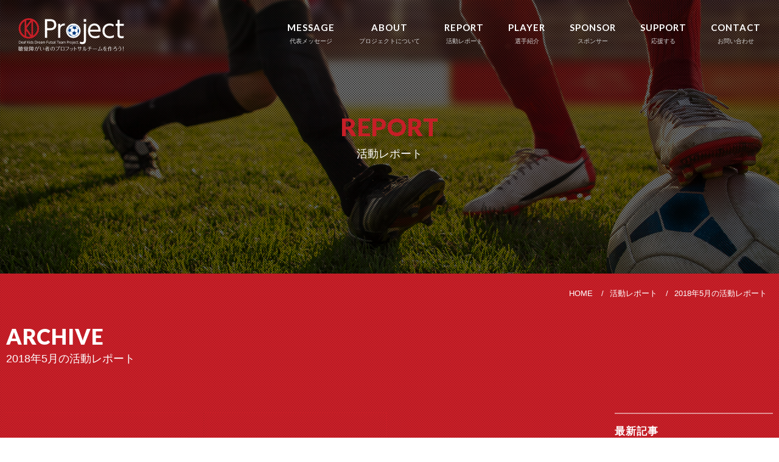

--- FILE ---
content_type: text/html
request_url: http://www.dkids-dream.com/report/archive.html?ym=2018-5
body_size: 4303
content:
<!DOCTYPE HTML>
<html lang="ja">
<head>
<meta charset="UTF-8">
<meta name="format-detection" content="telephone=no">
<script type="text/javascript">
    var ua = navigator.userAgent;
    if((ua.indexOf('iPhone') > 0) || ua.indexOf('iPod') > 0 || (ua.indexOf('Android') > 0 && ua.indexOf('Mobile') > 0)){
        document.write('<meta name="viewport" content="width=device-width,initial-scale=1,maximum-scale=1.0,user-scalable=no">');
    } else {
        document.write('<meta name="viewport" content="width=1240">');
    }
</script>
<meta name="keywords" content="フットサル,サッカー,タイ,プロ,相原豊">
<meta name="description" content="「デフキッズドリームプロジェクト」の活動レポート（アーカイブ一覧）です。代表相原豊の活動や、チーム・スタッフ情報など最新情報をご紹介しています。">
<title>2018年5月の活動レポート│活動レポート｜デフキッズドリームプロジェクト</title>
<link rel="shortcut icon" href="/common/favicon.ico" type="image/vnd.microsoft.icon">
<link rel="icon" href="/common/favicon.ico" type="image/vnd.microsoft.icon">
<link rel="stylesheet" href="/common/css/cmn_layout.css">
<link rel="stylesheet" href="/common/css/cmn_style.css">
<link rel="stylesheet" href="css/style.css?v=20190204">
<!-- only this page -->
<link href="https://fonts.googleapis.com/css?family=Lato:300,400,700,900" rel="stylesheet"> 
<!-- /only this page -->

<!-- Global site tag (gtag.js) - Google Analytics -->
<script async src="https://www.googletagmanager.com/gtag/js?id=UA-114353497-1"></script>
<script>
  window.dataLayer = window.dataLayer || [];
  function gtag(){dataLayer.push(arguments);}
  gtag('js', new Date());

  gtag('config', 'UA-114353497-1');
</script>


</head>

<body id="report">

<header>
    <h1 class="logo"><a href="/"><img src="/common/img/logo.png" alt="Deaf Kids Dream Futsal Team Project" width="174" height="54"></a></h1>
    <a href="#" id="slidemenuBtn" class="sp noScroll"><span></span><span></span><span></span></a>
    <nav>
            <ul>
                <li><a href="/message/"><em>MESSAGE</em><small>代表メッセージ</small></a></li>
                <li><a href="/about/"><em>ABOUT</em><small>プロジェクトについて</small></a></li>
                <li><a href="/report/"><em>REPORT</em><small>活動レポート</small></a></li>
                <li><a href="/player/"><em>PLAYER</em><small>選手紹介</small></a></li>
                <li><a href="/sponsor/"><em>SPONSOR</em><small>スポンサー</small></a></li>
                <li><a href="/support/"><em>SUPPORT</em><small>応援する</small></a></li>
                <li><a href="/contact/"><em>CONTACT</em><small>お問い合わせ</small></a></li>
            </ul>
        </nav>
</header>






<div id="wrap">

<div id="subpageTitle" class="waypoint">
    <h1><em>REPORT</em><small>活動レポート</small></h1>
</div><!-- mainTitle -->

<div class="Breadcrumb" itemscope itemtype="http://schema.org/BreadcrumbList">
    <span itemprop="itemListElement" itemscope itemtype="http://schema.org/ListItem"><a itemprop="item" href="/"><span itemprop="name">HOME</span></a><meta itemprop="position" content="1" /></span>
    <span itemprop="itemListElement" itemscope itemtype="http://schema.org/ListItem"><a itemprop="item" href="/report/"><span itemprop="name">活動レポート</span></a><meta itemprop="position" content="2" /></span>
    <span itemprop="itemListElement" itemscope itemtype="http://schema.org/ListItem"><span itemprop="name">2018年5月の活動レポート</span><meta property="position" content="3"></span>
    
</div>

<article>
    
    <section id="report">
        <div class="inner">
        <h2 class="sectTitle"><em>ARCHIVE</em><small>2018年5月の活動レポート</small></h2>
        
        <div class="reportInner">
        
        <div class="reportBox">

					


            <div class="item lazyload">
                <figure><a href="/report/detail.html?id=18"><img src="/common/img/nophoto.png" alt="" width="300" height="188"></a></figure>
                <time>2018.05.31</time>
                <p>説明</p>
                <ul>
									                    <li><a href="/report/category.html?cate=4">活動内容</a></li>                </ul>
                <a href="/report/detail.html?id=18" class="more">READ MORE<i class="icon-arrow"></i></a>
            </div>



            <div class="item lazyload">
                <figure><a href="/report/detail.html?id=17"><img src="/common/img/nophoto.png" alt="" width="300" height="188"></a></figure>
                <time>2018.05.20</time>
                <p>ご挨拶</p>
                <ul>
									                    <li><a href="/report/category.html?cate=4">活動内容</a></li>                </ul>
                <a href="/report/detail.html?id=17" class="more">READ MORE<i class="icon-arrow"></i></a>
            </div>












<!--
            <div class="item lazyload">
                <figure><a href="detail.html"><img src="img/report01.jpg" alt="" width="300" height="188"></a></figure>
                <time>2018.01.11</time>
                <p>タイトルが入りますタイトルが入りますタイトルが入りますタイトルが入りますタイトルが入りますタイトルが入りますタイトルが入りますタイトルが入ります</p>
                <ul>
                    <li><a href="">カテゴリ</a></li>
                    <li><a href="">カテゴリ</a></li>
                </ul>
                <a href="detail.html" class="more">READ MORE<i class="icon-arrow"></i></a>
            </div>
            
            <div class="item lazyload">
                <figure><a href="detail.html"><img src="img/report02.jpg" alt="" width="300" height="188"></a></figure>
                <time>2018.01.11</time>
                <p>タイトルが入りますタイトルが入りますタイトルが入りますタイトルが入ります</p>
                <ul>
                    <li><a href="">カテゴリ</a></li>
                </ul>
                <a href="detail.html" class="more">READ MORE<i class="icon-arrow"></i></a>
            </div>
            
            <div class="item lazyload">
                <figure><a href="detail.html"><img src="img/report03.jpg" alt="" width="300" height="188"></a></figure>
                <time>2018.01.11</time>
                <p>タイトルが入りますタイトルが入りますタイトルが入りますタイトルが入ります</p>
                <ul>
                    <li><a href="">カテゴリ</a></li>
                </ul>
                <a href="detail.html" class="more">READ MORE<i class="icon-arrow"></i></a>
            </div>
            
            <div class="item lazyload">
                <figure><a href="detail.html"><img src="img/report01.jpg" alt="" width="300" height="188"></a></figure>
                <time>2018.01.11</time>
                <p>タイトルが入りますタイトルが入りますタイトルが入りますタイトルが入ります</p>
                <ul>
                    <li><a href="">カテゴリ</a></li>
                </ul>
                <a href="detail.html" class="more">READ MORE<i class="icon-arrow"></i></a>
            </div>
            
            <div class="item lazyload">
                <figure><a href="detail.html"><img src="img/report02.jpg" alt="" width="300" height="188"></a></figure>
                <time>2018.01.11</time>
                <p>タイトルが入りますタイトルが入りますタイトルが入りますタイトルが入ります</p>
                <ul>
                    <li><a href="">カテゴリ</a></li>
                </ul>
                <a href="detail.html" class="more">READ MORE<i class="icon-arrow"></i></a>
            </div>
            
            <div class="item lazyload">
                <figure><a href="detail.html"><img src="img/report03.jpg" alt="" width="300" height="188"></a></figure>
                <time>2018.01.11</time>
                <p>タイトルが入りますタイトルが入りますタイトルが入りますタイトルが入ります</p>
                <ul>
                    <li><a href="">カテゴリ</a></li>
                </ul>
                <a href="detail.html" class="more">READ MORE<i class="icon-arrow"></i></a>
            </div>

            <div class="item lazyload">
                <figure><a href="detail.html"><img src="img/report01.jpg" alt="" width="300" height="188"></a></figure>
                <time>2018.01.11</time>
                <p>タイトルが入りますタイトルが入りますタイトルが入りますタイトルが入りますタイトルが入りますタイトルが入りますタイトルが入りますタイトルが入ります</p>
                <ul>
                    <li><a href="">カテゴリ</a></li>
                    <li><a href="">カテゴリ</a></li>
                </ul>
                <a href="detail.html" class="more">READ MORE<i class="icon-arrow"></i></a>
            </div>
            
            <div class="item lazyload">
                <figure><a href="detail.html"><img src="img/report02.jpg" alt="" width="300" height="188"></a></figure>
                <time>2018.01.11</time>
                <p>タイトルが入りますタイトルが入りますタイトルが入りますタイトルが入ります</p>
                <ul>
                    <li><a href="">カテゴリ</a></li>
                </ul>
                <a href="detail.html" class="more">READ MORE<i class="icon-arrow"></i></a>
            </div>
            
            <div class="item lazyload">
                <figure><a href="detail.html"><img src="img/report03.jpg" alt="" width="300" height="188"></a></figure>
                <time>2018.01.11</time>
                <p>タイトルが入りますタイトルが入りますタイトルが入りますタイトルが入ります</p>
                <ul>
                    <li><a href="">カテゴリ</a></li>
                </ul>
                <a href="detail.html" class="more">READ MORE<i class="icon-arrow"></i></a>
            </div>
            
            <div class="item lazyload">
                <figure><a href="detail.html"><img src="img/report01.jpg" alt="" width="300" height="188"></a></figure>
                <time>2018.01.11</time>
                <p>タイトルが入りますタイトルが入りますタイトルが入りますタイトルが入ります</p>
                <ul>
                    <li><a href="">カテゴリ</a></li>
                </ul>
                <a href="detail.html" class="more">READ MORE<i class="icon-arrow"></i></a>
            </div>
            
            <div class="item lazyload">
                <figure><a href="detail.html"><img src="img/report02.jpg" alt="" width="300" height="188"></a></figure>
                <time>2018.01.11</time>
                <p>タイトルが入りますタイトルが入りますタイトルが入りますタイトルが入ります</p>
                <ul>
                    <li><a href="">カテゴリ</a></li>
                </ul>
                <a href="detail.html" class="more">READ MORE<i class="icon-arrow"></i></a>
            </div>
            
            <div class="item lazyload">
                <figure><a href="detail.html"><img src="img/report03.jpg" alt="" width="300" height="188"></a></figure>
                <time>2018.01.11</time>
                <p>タイトルが入りますタイトルが入りますタイトルが入りますタイトルが入ります</p>
                <ul>
                    <li><a href="">カテゴリ</a></li>
                </ul>
                <a href="detail.html" class="more">READ MORE<i class="icon-arrow"></i></a>
            </div>
            
            <div class="pages">
                <ul>
                    <li class="prev"><a href="">PREV</a></li>
                    <li class="num">
                        <ul>
                            <li><a href="">1</a></li>
                            <li><span>…</span></li>
                            <li><a href="">3</a></li>
                            <li><a href="" class="current">4</a></li>
                            <li><a href="">5</a></li>
                            <li><span>…</span></li>
                            <li><a href="">6</a></li>
                        </ul>
                    
                    </li>
                    <li class="next"><a href="">NEXT</a></li>
                </ul>
                
            </div>

-->

        </div>
        
        
        <div class="repAside">
            <h3>最新記事</h3>
            <div class="asideBox">


					

                    <div class="item">
                        <a href="/report/detail.html?id=326">
                            <figure class="lazyload"><img src="/apmng/images/img/1211055581d5a5cbd6d.jpg" alt="" width="100" height="63"></figure>
                            <p>オフ</p>
                        </a>
                    </div>


                    <div class="item">
                        <a href="/report/detail.html?id=325">
                            <figure class="lazyload"><img src="/apmng/images/img/1161040598dbf7d714b.jpg" alt="" width="100" height="63"></figure>
                            <p>謹賀新年</p>
                        </a>
                    </div>


                    <div class="item">
                        <a href="/report/detail.html?id=324">
                            <figure class="lazyload"><img src="/common/img/nophoto.png" alt="" width="100" height="63"></figure>
                            <p>最終節</p>
                        </a>
                    </div>


                    <div class="item">
                        <a href="/report/detail.html?id=323">
                            <figure class="lazyload"><img src="/apmng/images/img/12181511837930931e7.jpg" alt="" width="100" height="63"></figure>
                            <p>第24、25節</p>
                        </a>
                    </div>


                    <div class="item">
                        <a href="/report/detail.html?id=322">
                            <figure class="lazyload"><img src="/apmng/images/img/1218158252f542dd405.jpg" alt="" width="100" height="63"></figure>
                            <p>第22節</p>
                        </a>
                    </div>



<!--
                    <div class="item">
                        <a href="">
                            <figure class="lazyload"><img src="img/report01.jpg" alt="" width="100" height="63"></figure>
                            <p>記事タイトル 記事タイトル記事タイトル記事タイトル 記事タイトル記事タイトル</p>
                        </a>
                    </div>
                    <div class="item">
                        <a href="">
                            <figure class="lazyload"><img src="img/report01.jpg" alt="" width="100" height="63"></figure>
                            <p>記事タイトル 記事タイトル記事タイトル記事タイトル 記事タイトル記事タイトル</p>
                        </a>
                    </div>
                    <div class="item">
                        <a href="">
                            <figure class="lazyload"><img src="img/report01.jpg" alt="" width="100" height="63"></figure>
                            <p>記事タイトル 記事タイトル記事タイトル記事タイトル 記事タイトル記事タイトル</p>
                        </a>
                    </div>
                    <div class="item">
                        <a href="">
                            <figure class="lazyload"><img src="img/report01.jpg" alt="" width="100" height="63"></figure>
                            <p>記事タイトル 記事タイトル記事タイトル記事タイトル 記事タイトル記事タイトル</p>
                        </a>
                    </div>
                    <div class="item">
                        <a href="">
                            <figure class="lazyload"><img src="img/report01.jpg" alt="" width="100" height="63"></figure>
                            <p>記事タイトル 記事タイトル記事タイトル記事タイトル 記事タイトル記事タイトル</p>
                        </a>
                    </div>
-->

            </div><!-- asideBox -->
            <h3>カテゴリー</h3>
            <div class="asideBox">

					
                <div class="item">
                    <a href="category.html?cate=4"><i class="icon-arrow"></i>活動内容(140)</a>
                </div>



                <div class="item">
                    <a href="category.html?cate=1"><i class="icon-arrow"></i>大会結果(101)</a>
                </div>



                <div class="item">
                    <a href="category.html?cate=2"><i class="icon-arrow"></i>練習内容(15)</a>
                </div>



                <div class="item">
                    <a href="category.html?cate=3"><i class="icon-arrow"></i>選手紹介(45)</a>
                </div>



                <div class="item">
                    <a href="category.html?cate=5"><i class="icon-arrow"></i>スポンサー紹介(24)</a>
                </div>


                <div class="item">
                    <a href="category.html?cate=0"><i class="icon-arrow"></i>未指定</a>
                </div>



<!--
                <div class="item">
                    <a href="category.html"><i class="icon-arrow"></i>カテゴリーカテゴリーカテゴリーカテゴリーカテゴリー(10)</a>
                </div>
                <div class="item">
                    <a href="category.html"><i class="icon-arrow"></i>カテゴリーカテゴリー (10)</a>
                </div>
                <div class="item">
                    <a href="category.html"><i class="icon-arrow"></i>カテゴリーカテゴリー (10)</a>
                </div>
                <div class="item">
                    <a href="category.html"><i class="icon-arrow"></i>カテゴリーカテゴリー (10)</a>
                </div>
-->

            </div>

            
            <h3>月別アーカイブ</h3>
            <div class="asideBox">
                <div class="selectBox">
									<form>
										<select name="select" onChange="(function(rr){r=rr.value;rr.selectedIndex = 0;location.href=r;}(this))">
											<option>選択してください。</option>
											
<option value="archive.html?ym=2026-1"><a href="/report/archive.html?ym=2026-1">2026年01月 （2）</a></option>


<option value="archive.html?ym=2025-12"><a href="/report/archive.html?ym=2025-12">2025年12月 （6）</a></option>


<option value="archive.html?ym=2025-9"><a href="/report/archive.html?ym=2025-9">2025年09月 （5）</a></option>


<option value="archive.html?ym=2025-8"><a href="/report/archive.html?ym=2025-8">2025年08月 （22）</a></option>


<option value="archive.html?ym=2025-3"><a href="/report/archive.html?ym=2025-3">2025年03月 （6）</a></option>


<option value="archive.html?ym=2025-2"><a href="/report/archive.html?ym=2025-2">2025年02月 （2）</a></option>


<option value="archive.html?ym=2025-1"><a href="/report/archive.html?ym=2025-1">2025年01月 （13）</a></option>


<option value="archive.html?ym=2024-11"><a href="/report/archive.html?ym=2024-11">2024年11月 （8）</a></option>


<option value="archive.html?ym=2024-10"><a href="/report/archive.html?ym=2024-10">2024年10月 （3）</a></option>


<option value="archive.html?ym=2024-7"><a href="/report/archive.html?ym=2024-7">2024年07月 （3）</a></option>


<option value="archive.html?ym=2024-5"><a href="/report/archive.html?ym=2024-5">2024年05月 （3）</a></option>


<option value="archive.html?ym=2024-4"><a href="/report/archive.html?ym=2024-4">2024年04月 （3）</a></option>


<option value="archive.html?ym=2024-3"><a href="/report/archive.html?ym=2024-3">2024年03月 （1）</a></option>


<option value="archive.html?ym=2024-2"><a href="/report/archive.html?ym=2024-2">2024年02月 （1）</a></option>


<option value="archive.html?ym=2024-1"><a href="/report/archive.html?ym=2024-1">2024年01月 （6）</a></option>


<option value="archive.html?ym=2023-12"><a href="/report/archive.html?ym=2023-12">2023年12月 （5）</a></option>


<option value="archive.html?ym=2023-11"><a href="/report/archive.html?ym=2023-11">2023年11月 （10）</a></option>


<option value="archive.html?ym=2023-10"><a href="/report/archive.html?ym=2023-10">2023年10月 （9）</a></option>


<option value="archive.html?ym=2023-9"><a href="/report/archive.html?ym=2023-9">2023年09月 （1）</a></option>


<option value="archive.html?ym=2023-7"><a href="/report/archive.html?ym=2023-7">2023年07月 （5）</a></option>


<option value="archive.html?ym=2023-6"><a href="/report/archive.html?ym=2023-6">2023年06月 （5）</a></option>


<option value="archive.html?ym=2023-5"><a href="/report/archive.html?ym=2023-5">2023年05月 （4）</a></option>


<option value="archive.html?ym=2023-4"><a href="/report/archive.html?ym=2023-4">2023年04月 （3）</a></option>


<option value="archive.html?ym=2023-3"><a href="/report/archive.html?ym=2023-3">2023年03月 （1）</a></option>


<option value="archive.html?ym=2023-2"><a href="/report/archive.html?ym=2023-2">2023年02月 （3）</a></option>


<option value="archive.html?ym=2023-1"><a href="/report/archive.html?ym=2023-1">2023年01月 （1）</a></option>


<option value="archive.html?ym=2022-12"><a href="/report/archive.html?ym=2022-12">2022年12月 （8）</a></option>


<option value="archive.html?ym=2022-11"><a href="/report/archive.html?ym=2022-11">2022年11月 （3）</a></option>


<option value="archive.html?ym=2022-10"><a href="/report/archive.html?ym=2022-10">2022年10月 （6）</a></option>


<option value="archive.html?ym=2022-9"><a href="/report/archive.html?ym=2022-9">2022年09月 （2）</a></option>


<option value="archive.html?ym=2022-8"><a href="/report/archive.html?ym=2022-8">2022年08月 （1）</a></option>


<option value="archive.html?ym=2022-7"><a href="/report/archive.html?ym=2022-7">2022年07月 （8）</a></option>


<option value="archive.html?ym=2022-6"><a href="/report/archive.html?ym=2022-6">2022年06月 （5）</a></option>


<option value="archive.html?ym=2022-5"><a href="/report/archive.html?ym=2022-5">2022年05月 （1）</a></option>


<option value="archive.html?ym=2022-4"><a href="/report/archive.html?ym=2022-4">2022年04月 （3）</a></option>


<option value="archive.html?ym=2022-3"><a href="/report/archive.html?ym=2022-3">2022年03月 （3）</a></option>


<option value="archive.html?ym=2022-2"><a href="/report/archive.html?ym=2022-2">2022年02月 （1）</a></option>


<option value="archive.html?ym=2021-12"><a href="/report/archive.html?ym=2021-12">2021年12月 （3）</a></option>


<option value="archive.html?ym=2021-11"><a href="/report/archive.html?ym=2021-11">2021年11月 （7）</a></option>


<option value="archive.html?ym=2021-10"><a href="/report/archive.html?ym=2021-10">2021年10月 （3）</a></option>


<option value="archive.html?ym=2021-9"><a href="/report/archive.html?ym=2021-9">2021年09月 （4）</a></option>


<option value="archive.html?ym=2021-8"><a href="/report/archive.html?ym=2021-8">2021年08月 （3）</a></option>


<option value="archive.html?ym=2021-6"><a href="/report/archive.html?ym=2021-6">2021年06月 （3）</a></option>


<option value="archive.html?ym=2021-5"><a href="/report/archive.html?ym=2021-5">2021年05月 （3）</a></option>


<option value="archive.html?ym=2021-4"><a href="/report/archive.html?ym=2021-4">2021年04月 （1）</a></option>


<option value="archive.html?ym=2021-3"><a href="/report/archive.html?ym=2021-3">2021年03月 （1）</a></option>


<option value="archive.html?ym=2020-10"><a href="/report/archive.html?ym=2020-10">2020年10月 （2）</a></option>


<option value="archive.html?ym=2020-9"><a href="/report/archive.html?ym=2020-9">2020年09月 （4）</a></option>


<option value="archive.html?ym=2020-8"><a href="/report/archive.html?ym=2020-8">2020年08月 （6）</a></option>


<option value="archive.html?ym=2020-7"><a href="/report/archive.html?ym=2020-7">2020年07月 （2）</a></option>


<option value="archive.html?ym=2020-6"><a href="/report/archive.html?ym=2020-6">2020年06月 （1）</a></option>


<option value="archive.html?ym=2020-5"><a href="/report/archive.html?ym=2020-5">2020年05月 （1）</a></option>


<option value="archive.html?ym=2020-4"><a href="/report/archive.html?ym=2020-4">2020年04月 （1）</a></option>


<option value="archive.html?ym=2020-3"><a href="/report/archive.html?ym=2020-3">2020年03月 （4）</a></option>


<option value="archive.html?ym=2020-2"><a href="/report/archive.html?ym=2020-2">2020年02月 （3）</a></option>


<option value="archive.html?ym=2020-1"><a href="/report/archive.html?ym=2020-1">2020年01月 （1）</a></option>


<option value="archive.html?ym=2019-12"><a href="/report/archive.html?ym=2019-12">2019年12月 （2）</a></option>


<option value="archive.html?ym=2019-11"><a href="/report/archive.html?ym=2019-11">2019年11月 （3）</a></option>


<option value="archive.html?ym=2019-10"><a href="/report/archive.html?ym=2019-10">2019年10月 （5）</a></option>


<option value="archive.html?ym=2019-9"><a href="/report/archive.html?ym=2019-9">2019年09月 （3）</a></option>


<option value="archive.html?ym=2019-8"><a href="/report/archive.html?ym=2019-8">2019年08月 （5）</a></option>


<option value="archive.html?ym=2019-7"><a href="/report/archive.html?ym=2019-7">2019年07月 （5）</a></option>


<option value="archive.html?ym=2019-6"><a href="/report/archive.html?ym=2019-6">2019年06月 （7）</a></option>


<option value="archive.html?ym=2019-5"><a href="/report/archive.html?ym=2019-5">2019年05月 （9）</a></option>


<option value="archive.html?ym=2019-4"><a href="/report/archive.html?ym=2019-4">2019年04月 （7）</a></option>


<option value="archive.html?ym=2019-3"><a href="/report/archive.html?ym=2019-3">2019年03月 （4）</a></option>


<option value="archive.html?ym=2019-2"><a href="/report/archive.html?ym=2019-2">2019年02月 （4）</a></option>


<option value="archive.html?ym=2019-1"><a href="/report/archive.html?ym=2019-1">2019年01月 （4）</a></option>


<option value="archive.html?ym=2018-12"><a href="/report/archive.html?ym=2018-12">2018年12月 （1）</a></option>


<option value="archive.html?ym=2018-11"><a href="/report/archive.html?ym=2018-11">2018年11月 （3）</a></option>


<option value="archive.html?ym=2018-10"><a href="/report/archive.html?ym=2018-10">2018年10月 （2）</a></option>


<option value="archive.html?ym=2018-9"><a href="/report/archive.html?ym=2018-9">2018年09月 （2）</a></option>


<option value="archive.html?ym=2018-8"><a href="/report/archive.html?ym=2018-8">2018年08月 （1）</a></option>


<option value="archive.html?ym=2018-7"><a href="/report/archive.html?ym=2018-7">2018年07月 （1）</a></option>


<option value="archive.html?ym=2018-6"><a href="/report/archive.html?ym=2018-6">2018年06月 （2）</a></option>


<option value="archive.html?ym=2018-5"><a href="/report/archive.html?ym=2018-5">2018年05月 （2）</a></option>


										</select>
									</form>
                </div>
            </div>
        </div>
        
        
        
        </div><!-- reportInner -->
        
        
        </div>
    </section>

    
</article>

<footer>
    <em><a href="/"><img src="/common/img/f-logo.png" alt="Deaf Kids Dream Futsal Team Project" width="209" height="65"></a></em>
    <ul class="f-nav">
        <li><a href="/"><em>HOME</em><small>ホーム</small></a></li>
        <li><a href="/message/"><em>MESSAGE</em><small>代表メッセージ</small></a></li>
        <li><a href="/about/"><em>ABOUT</em><small>プロジェクトについて</small></a></li>
        <li><a href="/report/"><em>REPORT</em><small>活動レポート</small></a></li>
        <li><a href="/player/"><em>PLAYER</em><small>選手紹介</small></a></li>
        <li><a href="/sponsor/"><em>SPONSOR</em><small>スポンサー</small></a></li>
        <li><a href="/contact/"><em>CONTACT</em><small>お問い合わせ</small></a></li>
        <li><a href="/support/"><em>SUPPORT</em><small>応援する</small></a></li>
        <li><a href="/privacy/"><em>PLIVACY POLICY</em><small>プライバシーポリシー</small></a></li>
    </ul>
    
    <div class="f-btns">
        <a href="http://www.yutaka-fa.com/" target="_blank" class="officialBtn">YUTAKA AIHARA OFFICIAL WEBSITE</a>
        <div class="sns">
            <a href="https://www.facebook.com/yutaka.fa" target="_blank"><img src="/common/img/fb.png" alt="Facebook" width="30" height="30"></a>
            <a href="https://twitter.com/yutaka_fa" target="_blank"><img src="/common/img/tw.png" alt="twitter" width="35" height="29"></a>
            <a href="https://www.youtube.com/user/yutakafa" target="_blank"><img src="/common/img/yt.png" alt="youtube" width="35" height="25"></a>
        </div>
    </div>
    <p class="copy">&copy; DEAF KID'S DREAM PROJECT All Rights Reserved.</p>
    
</footer>

<div class="pageTop">
    <a href="#"><i class="icon-arrow-up"></i></a>
</div>
    
</div><!-- wrap -->




<div id="slidemenuBackground"></div>


<!-- <script async src="https://maps.googleapis.com/maps/api/js?key=AIzaSyCFURgeTWfskUNoa_KzcMe08YBALQ2-tTM"></script> -->
<script src="https://ajax.googleapis.com/ajax/libs/jquery/2.1.3/jquery.min.js"></script>
<script src="https://cdnjs.cloudflare.com/ajax/libs/waypoints/4.0.1/jquery.waypoints.min.js"></script>
<script src="/common/js/common.js"></script>


<!-- only this page -->
<script>

$(function(){



    
});
</script>
<!-- /only this page -->



    </body>
</html>

--- FILE ---
content_type: text/css
request_url: http://www.dkids-dream.com/common/css/cmn_style.css
body_size: 2718
content:
@charset "UTF-8";
/******************************************************

fonts

******************************************************/
/*******************************************
    
PC / SP

*******************************************/
html {
  font-size: 62.5%;
  /* 62.5% 10px 1em */ }

body {
  color: #252525;
  font-family: "游ゴシック", YuGothic, "Hiragino Kaku Gothic ProN", "メイリオ", Meiryo, "Helvetica Neue", Helvetica, Arial, sans-serif;
  font-size: 1.4rem;
  font-weight: 500;
  line-height: 2;
  background: #fff;
  -webkit-text-size-adjust: none;
  font-feature-settings: "pkna"; }

img {
  vertical-align: middle; }

p {
  color: #252525; }

a {
  color: #e61428;
  text-decoration: none;
  border: 0;
  transition: all 0.5s ease;
  backface-visibility: hidden; }
  a img {
    transition: opacity 0.5s ease;
    backface-visibility: hidden; }
  a.hover {
    color: #e61428; }
    a.hover img {
      opacity: 0.5; }

.noresize {
  border: none; }

#wrap {
  position: relative;
  width: 100%; }

.lazyload {
  position: relative; }
  .lazyload:before {
    z-index: 1; }
  .lazyload:after {
    content: "";
    position: absolute;
    left: 0;
    top: 0;
    width: 100%;
    height: 100%;
    z-index: 1;
    display: block;
    background: #fff;
    transition: all 0.5s linear;
    backface-visibility: hidden; }
  .lazyload.on:after {
    opacity: 0;
    pointer-events: none; }

.delay01:after {
  transition-delay: 0.1s; }

.delay02:after {
  transition-delay: 0.2s; }

.delay03:after {
  transition-delay: 0.3s; }

.delay04:after {
  transition-delay: 0.4s; }

.btn {
  border: #c71e27 solid 1px;
  line-height: 38px;
  height: 40px;
  width: 230px;
  box-sizing: border-box;
  background: #c71e27;
  display: block;
  color: #fff;
  font-size: 1.3rem;
  letter-spacing: 1px;
  font-weight: 500;
  text-align: center;
  transition: all 0.2s ease;
  backface-visibility: hidden;
  margin: 0 auto; }
  .btn.hover {
    background: #e61428;
    color: #fff; }
  .btn.white {
    background: #fff;
    color: #c71e27; }
    .btn.white:hover {
      background: #c71e27;
      color: #fff;
      border-color: #fff; }

.pageTop {
  position: fixed;
  right: 30px;
  opacity: 0.2;
  bottom: -86px;
  z-index: 1000;
  transition: all 0.5s cubic-bezier(1, 0, 0, 1);
  backface-visibility: hidden;
  -webkit-backface-visibility: hidden; }
  .pageTop a {
    display: inline-block;
    width: 60px;
    height: 60px;
    text-align: center;
    position: relative; }
    .pageTop a:before {
      content: "";
      position: absolute;
      left: 0;
      top: 0;
      width: 60px;
      height: 60px;
      display: inline-block;
      border-radius: 50%;
      background: rgba(255, 255, 255, 0.8);
      transition: all 0.2s ease;
      backface-visibility: hidden; }
    .pageTop a i {
      position: relative;
      z-index: 10;
      color: #252525;
      font-size: 2rem;
      line-height: 60px;
      display: block;
      transition: all 0.2s ease;
      backface-visibility: hidden; }
    .pageTop a.hover i {
      color: #fff; }
    .pageTop a.hover:before {
      transform: scale(1.15);
      background: #252525; }
  .pageTop.on {
    bottom: 30px;
    opacity: 1; }

/*******************************************
    
SP

*******************************************/
@media screen and (max-width: 740px) {
  body {
    min-width: 320px;
    font-size: 1.2rem; }
  img {
    max-width: 100%;
    height: auto; }
  .pc {
    display: none !important; }
  body {
    position: relative; }
  header {
    position: absolute;
    left: 0;
    top: 0;
    width: 100%;
    padding: 20px;
    height: 94px;
    box-sizing: border-box;
    z-index: 10;
    transition: background 0.2s ease;
    backface-visibility: hidden; }
    header nav {
      display: none; }
    header #slidemenuBtn {
      width: 45px;
      height: 45px;
      background: #252525;
      border-radius: 50%;
      position: fixed;
      top: 20px;
      right: 20px;
      z-index: 1000; }
      header #slidemenuBtn span {
        width: 19px;
        height: 1px;
        background: #fff;
        position: absolute;
        left: 13px;
        top: 15px;
        transition: all 0.2s ease;
        backface-visibility: hidden; }
      header #slidemenuBtn span + span {
        top: 22px; }
      header #slidemenuBtn span + span + span {
        top: 29px; }
  .slide-open header {
    position: fixed;
    left: 0;
    top: 0;
    z-index: 100;
    width: 100%;
    padding: 0;
    height: auto;
    box-sizing: border-box;
    background: #252525; }
    .slide-open header .logo {
      padding: 20px; }
    .slide-open header #slidemenuBtn {
      background: #000; }
      .slide-open header #slidemenuBtn span {
        width: 23px;
        height: 1px;
        left: 11px;
        top: 22px;
        transform: rotate(45deg); }
      .slide-open header #slidemenuBtn span + span {
        opacity: 0; }
      .slide-open header #slidemenuBtn span + span + span {
        opacity: 1;
        top: 22px;
        transform: rotate(-45deg); }
    .slide-open header nav {
      display: block; }
      .slide-open header nav ul li a {
        display: block;
        line-height: 55px;
        text-align: left;
        border-top: #d5d5d5 solid 0.5px;
        padding-left: 20px; }
        .slide-open header nav ul li a em {
          font-family: "Lato", sans-serif;
          font-weight: 700;
          line-height: 1;
          padding-bottom: 5px;
          color: #fff;
          font-size: 1.4rem;
          letter-spacing: 1px;
          transition: all 0.2s ease;
          backface-visibility: hidden; }
        .slide-open header nav ul li a small {
          font-size: 1rem;
          color: #d5d5d5;
          transition: all 0.2s ease;
          backface-visibility: hidden;
          padding-left: 10px; }
        .slide-open header nav ul li a:hover em, .slide-open header nav ul li a:hover small {
          color: #e61428; }
  #slidemenuBackground {
    display: none;
    position: fixed;
    left: 0;
    top: 0;
    width: 100%;
    height: 100%;
    opacity: 1;
    background: url(../img/bg_red.png) repeat 0 0;
    background-size: 40px 40px; }
  article section {
    padding: 40px 0; }
    article section .inner {
      padding: 0 30px;
      position: relative; }
    article section h2.sectTitle {
      text-align: center;
      padding-bottom: 30px; }
      article section h2.sectTitle em {
        display: block;
        font-size: 3rem;
        font-family: "Lato", sans-serif;
        font-weight: 900;
        letter-spacing: 1px;
        line-height: 1; }
      article section h2.sectTitle small {
        display: block;
        font-size: 1.5rem;
        color: #c71e27;
        line-height: 1;
        padding-top: 10px; }
  footer {
    background: #4a4a4a url(../img/dot.png) repeat 0 0;
    background-size: 40px 40px;
    position: relative;
    padding: 50px 0 20px;
    text-align: center; }
    footer em img {
      width: 170px;
      height: auto; }
    footer .f-nav {
      padding: 40px 0; }
      footer .f-nav li a {
        display: block;
        line-height: 55px;
        text-align: left;
        border-top: #d5d5d5 solid 0.5px;
        padding-left: 20px; }
        footer .f-nav li a em {
          font-family: "Lato", sans-serif;
          font-weight: 700;
          line-height: 1;
          padding-bottom: 5px;
          color: #d5d5d5;
          font-size: 1.4rem;
          letter-spacing: 1px;
          transition: all 0.2s ease;
          backface-visibility: hidden; }
        footer .f-nav li a small {
          font-size: 1rem;
          color: #d5d5d5;
          transition: all 0.2s ease;
          backface-visibility: hidden;
          padding-left: 10px; }
        footer .f-nav li a:hover em, footer .f-nav li a:hover small {
          color: #e61428; }
      footer .f-nav li:last-child a {
        border-bottom: #d5d5d5 solid 0.5px; }
    footer .f-btns .officialBtn {
      display: block;
      margin: 0 auto;
      font-size: 1rem;
      color: #fff;
      font-family: "Lato", sans-serif;
      font-weight: 600;
      width: 200px;
      line-height: 30px;
      height: 30px;
      background: #ff008f;
      margin-bottom: 20px; }
      footer .f-btns .officialBtn:hover {
        background: #ff0063; }
    footer .f-btns .sns a {
      margin: 0 10px; }
    footer .copy {
      font-size: 1rem;
      color: #d5d5d5;
      letter-spacing: 1px;
      padding-top: 40px; }
  #spmenu {
    position: fixed;
    left: 0;
    top: 0;
    width: 100%;
    background: #252525;
    z-index: 10; }
    #spmenu .logo {
      display: block;
      padding: 20px; }
  /*******************************************
    
SP /subpage

*******************************************/
  #subpageTitle {
    width: 100%;
    height: 230px;
    position: relative;
    background-repeat: no-repeat;
    background-position: center center;
    background-size: cover;
    display: flex;
    justify-content: center;
    align-items: center; }
    #subpageTitle:after {
      content: "";
      position: absolute;
      left: 0;
      top: 0;
      width: 100%;
      height: 100%;
      z-index: 1;
      display: block;
      background: #fff;
      z-index: 10;
      transition: all 1s ease 0.2s;
      backface-visibility: hidden; }
    #subpageTitle:before {
      content: "";
      position: absolute;
      left: 0;
      top: 0;
      width: 100%;
      height: 100%;
      z-index: 1;
      display: block;
      background: url(/common/img/dot.png) repeat 0 0;
      background-size: 40px 40px; }
    #subpageTitle.on:after {
      opacity: 0;
      visibility: hidden; }
    #subpageTitle h1 {
      position: relative;
      z-index: 1;
      padding-top: 40px; }
      #subpageTitle h1 em {
        line-height: 1;
        display: block;
        font-family: "Lato", sans-serif;
        font-weight: 900;
        font-size: 3rem;
        color: #c71e27;
        letter-spacing: 1px;
        text-align: center; }
      #subpageTitle h1 small {
        padding-top: 5px;
        line-height: 1;
        display: block;
        font-size: 1.5rem;
        color: #fff;
        text-align: center; }
  .Breadcrumb {
    width: 100%;
    text-align: right;
    font-size: 1rem;
    padding: 10px 10px 0;
    box-sizing: border-box; }
    .Breadcrumb > span a {
      color: #252525; }
      .Breadcrumb > span a:hover {
        color: #e61428; }
    .Breadcrumb > span + span:before {
      content: "/";
      padding: 0 6px; } }

/*******************************************
    
PC

*******************************************/
@media screen and (min-width: 741px) {
  html {
    font-size: 62.5%;
    /*62.5% 10px 1em */ }
  body {
    min-width: 1100px; }
  .sp {
    display: none !important; }
  header {
    width: 100%;
    min-width: 1100px;
    height: 114px;
    padding: 30px;
    box-sizing: border-box;
    position: fixed;
    left: 0;
    top: 0;
    z-index: 100;
    display: flex;
    justify-content: space-between;
    transition: all 0.2s ease;
    backface-visibility: hidden; }
    header nav {
      padding-top: 8px; }
      header nav ul {
        display: flex;
        justify-content: flex-start;
        transition: all 0.2s ease;
        backface-visibility: hidden; }
        header nav ul li {
          padding-left: 40px; }
          header nav ul li a {
            text-align: center; }
            header nav ul li a em {
              display: block;
              font-family: "Lato", sans-serif;
              font-weight: 700;
              line-height: 1;
              padding-bottom: 5px;
              color: #fff;
              font-size: 1.5rem;
              letter-spacing: 1px;
              transition: all 0.2s ease;
              backface-visibility: hidden; }
            header nav ul li a small {
              display: block;
              font-size: 1rem;
              color: #d5d5d5;
              transition: all 0.2s ease;
              backface-visibility: hidden; }
            header nav ul li a:hover em, header nav ul li a:hover small {
              color: #e61428; }
    header.on {
      padding: 10px 60px;
      height: 74px;
      background: rgba(51, 51, 51, 0.7) url(/common/img/dot.png) repeat 0 0;
      background-size: 40px 40px; }
  article section {
    padding: 80px 0; }
    article section .inner {
      width: 1000px;
      margin: 0 auto;
      position: relative; }
    article section h2.sectTitle em {
      display: block;
      font-size: 3.5rem;
      font-family: "Lato", sans-serif;
      font-weight: 900;
      letter-spacing: 1px;
      line-height: 1; }
    article section h2.sectTitle small {
      display: block;
      font-size: 1.8rem;
      color: #c71e27;
      line-height: 1;
      padding-top: 10px; }
  footer {
    background: #4a4a4a url(../img/dot.png) repeat 0 0;
    background-size: 40px 40px;
    position: relative;
    padding: 100px 0;
    text-align: center; }
    footer .f-nav {
      display: flex;
      justify-content: center;
      align-items: center;
      padding: 50px 0; }
      footer .f-nav li {
        padding-left: 40px; }
        footer .f-nav li a em {
          display: block;
          font-family: "Lato", sans-serif;
          font-weight: 700;
          line-height: 1;
          padding-bottom: 5px;
          color: #d5d5d5;
          font-size: 1.4rem;
          letter-spacing: 1px;
          transition: all 0.2s ease;
          backface-visibility: hidden; }
        footer .f-nav li a small {
          display: block;
          font-size: 1rem;
          color: #d5d5d5;
          transition: all 0.2s ease;
          backface-visibility: hidden; }
        footer .f-nav li a:hover em, footer .f-nav li a:hover small {
          color: #e61428; }
    footer .f-btns {
      display: flex;
      justify-content: center;
      align-items: center; }
      footer .f-btns .officialBtn {
        font-size: 1rem;
        color: #fff;
        font-family: "Lato", sans-serif;
        font-weight: 600;
        width: 200px;
        line-height: 30px;
        height: 30px;
        background: #ff008f; }
        footer .f-btns .officialBtn:hover {
          background: #ff0063; }
      footer .f-btns .sns {
        margin-left: 40px; }
        footer .f-btns .sns a {
          margin-left: 20px; }
    footer .copy {
      font-size: 1rem;
      color: #d5d5d5;
      position: absolute;
      right: 50px;
      bottom: 50px;
      letter-spacing: 1px; }
  /*******************************************
    
PC / subpage

*******************************************/
  #subpageTitle {
    width: 100%;
    height: 450px;
    position: relative;
    background-repeat: no-repeat;
    background-position: 0 0;
    background-size: cover;
    display: flex;
    justify-content: center;
    align-items: center; }
    #subpageTitle:after {
      content: "";
      position: absolute;
      left: 0;
      top: 0;
      width: 100%;
      height: 100%;
      z-index: 1;
      display: block;
      background: #fff;
      z-index: 10;
      transition: all 1s ease 0.2s;
      backface-visibility: hidden; }
    #subpageTitle:before {
      content: "";
      position: absolute;
      left: 0;
      top: 0;
      width: 100%;
      height: 100%;
      z-index: 1;
      display: block;
      background: url(/common/img/dot.png) repeat 0 0;
      background-size: 40px 40px; }
    #subpageTitle.on:after {
      opacity: 0;
      visibility: hidden; }
    #subpageTitle h1 {
      position: relative;
      z-index: 1; }
      #subpageTitle h1 em {
        line-height: 1;
        display: block;
        font-family: "Lato", sans-serif;
        font-weight: 900;
        font-size: 4rem;
        color: #c71e27;
        letter-spacing: 1px;
        text-align: center; }
      #subpageTitle h1 small {
        padding-top: 15px;
        line-height: 1;
        display: block;
        font-size: 1.8rem;
        color: #fff;
        text-align: center; }
  .Breadcrumb {
    width: 100%;
    text-align: right;
    font-size: 1.3rem;
    padding: 20px;
    box-sizing: border-box; }
    .Breadcrumb > span a {
      color: #252525; }
      .Breadcrumb > span a:hover {
        color: #e61428; }
    .Breadcrumb > span + span:before {
      content: "/";
      padding: 0 10px; }
  .Breadcrumb + article section:nth-child(1) {
    padding-top: 20px; } }


--- FILE ---
content_type: text/css
request_url: http://www.dkids-dream.com/report/css/style.css?v=20190204
body_size: 2886
content:
@charset "UTF-8";
/******************************************************

fonts

******************************************************/
/******************************************************

PC／SP 共有

******************************************************/
#report {
  background: url(/common/img/bg_red.png) repeat 0 0;
  background-size: 40px 40px; }

#subpageTitle {
  background-image: url(../img/title_bg.jpg) !important; }

.Breadcrumb span {
  color: #fff; }

/******************************************************

sp

******************************************************/
@media screen and (max-width: 740px) {
  #report {
    background: url(/common/img/bg_red.png) repeat 0 0;
    background-size: 40px 40px; }
    #report h2 em, #report h2 small {
      color: #fff; }
    #report #postTitle {
      padding-bottom: 10px;
      text-align: left; }
      #report #postTitle em {
        font-size: 1.5rem; }
      #report #postTitle span {
        display: block;
        line-height: 1.35;
        font-size: 1.8rem;
        color: #fff;
        padding-top: 10px; }
    #report .category {
      padding-bottom: 20px;
      text-align: left; }
      #report .category a {
        color: #fff;
        text-decoration: underline; }
    #report .reportInner .postBody .article {
      width: 100%;
      background: #fff;
      padding: 20px;
      box-sizing: border-box;
      margin-bottom: 20px; }
      #report .reportInner .postBody .article time {
        font-family: "Lato", sans-serif;
        color: #e61428;
        font-size: 1.3rem;
        font-weight: 800;
        padding-bottom: 10px;
        display: block;
        line-height: 1; }
      #report .reportInner .postBody .article p {
        font-size: 1.3rem;
        padding-bottom: 1em; }
      #report .reportInner .postBody .article figure {
        text-align: center;
        padding-bottom: 1em; }
        #report .reportInner .postBody .article figure img {
          width: auto;
          max-width: 100%;
          height: auto; }
    #report .reportInner .postBody .sns {
      border-top: #777777 solid 1px;
      padding-top: 20px; }
      #report .reportInner .postBody .sns ul {
        display: flex;
        justify-content: flex-start;
        align-items: center;
        flex-wrap: wrap; }
        #report .reportInner .postBody .sns ul li {
          padding: 0 5px; }
          #report .reportInner .postBody .sns ul li div span {
            vertical-align: top !important; }
    #report .reportInner .postBody .pages {
      margin-left: 0; }
    #report .reportInner .repAside {
      width: 100%; }
      #report .reportInner .repAside h3 {
        font-size: 1.7rem;
        font-weight: bold;
        color: #fff;
        line-height: 1;
        letter-spacing: 1px;
        border-top: rgba(255, 255, 255, 0.5) solid 2px;
        padding: 20px 0; }
      #report .reportInner .repAside .item {
        display: block;
        padding-bottom: 20px; }
        #report .reportInner .repAside .item a {
          display: flex;
          justify-content: flex-start;
          color: #fff;
          font-size: 1.2rem;
          line-height: 1.5; }
          #report .reportInner .repAside .item a figure {
            width: 100px; }
          #report .reportInner .repAside .item a p {
            width: auto;
            padding-left: 10px;
            color: #fff; }
          #report .reportInner .repAside .item a i {
            padding-right: 10px;
            position: relative;
            top: 3px;
            font-size: 1rem; }
        #report .reportInner .repAside .item a:hover p {
          text-decoration: underline; }
      #report .reportInner .repAside .selectBox {
        display: block;
        overflow: hidden;
        position: relative;
        vertical-align: top; }
        #report .reportInner .repAside .selectBox select {
          -webkit-appearance: none;
          -moz-appearance: none;
          appearance: none;
          border: medium none;
          border-radius: 0px;
          box-sizing: border-box;
          font-size: 1.4rem;
          height: 38px;
          margin: 0;
          padding: 0 6px;
          box-sizing: border-box;
          background: #fff;
          border: none;
          padding-right: 38px;
          color: #252525;
          width: 125%;
          max-width: none;
          box-shadow: none;
          border-radius: 0;
          background: #fff; }
          #report .reportInner .repAside .selectBox select option, #report .reportInner .repAside .selectBox select optgroup {
            color: #252525;
            font-style: normal; }
        #report .reportInner .repAside .selectBox:after {
          background: #fff;
          color: #c71e27;
          content: "▼";
          font-size: 1rem;
          height: 100%;
          line-height: 38px;
          pointer-events: none;
          position: absolute;
          right: 0;
          top: 0;
          text-align: center;
          width: 38px;
          box-sizing: border-box;
          border: none;
          border-left: 0;
          display: inline-block; }
    #report .reportBox .item {
      margin: 0 auto 30px;
      max-width: 300px;
      overflow: hidden;
      background: #fff;
      padding-bottom: 70px;
      position: relative; }
      #report .reportBox .item figure a {
        width: 100%;
        height: 0;
        padding-bottom: 63%;
        overflow: hidden;
        display: flex;
        justify-content: center;
        align-items: center;
        position: relative; }
        #report .reportBox .item figure a img {
          position: absolute;
          left: 50%;
          top: 50%;
          width: 100%;
          height: auto;
          transform: translateX(-50%) translateY(-50%); }
      #report .reportBox .item time {
        display: block;
        padding: 20px 20px 0;
        font-family: "Lato", sans-serif;
        font-weight: 600;
        color: #c71e27;
        font-size: 1.2rem;
        line-height: 1; }
      #report .reportBox .item p {
        padding: 10px 20px; }
      #report .reportBox .item ul {
        padding: 0 20px; }
        #report .reportBox .item ul li {
          display: inline-block; }
          #report .reportBox .item ul li a {
            font-size: 1.2rem;
            font-weight: bold;
            color: #b6b6b6; }
        #report .reportBox .item ul li + li {
          padding-left: 5px; }
      #report .reportBox .item .more {
        position: absolute;
        left: 0px;
        bottom: 0;
        display: block;
        width: 100%;
        line-height: 47px;
        font-size: 1rem;
        text-indent: 20px;
        font-family: "Lato", sans-serif;
        font-weight: 600;
        /*
                    &:before{
                        content: "\e900";
                        font-family: $icomoon;
                        font-size: 1rem;
                        color: $red;
                        font-weight: normal;
                        position: absolute;
                        left: -30px;
                        top: 0;
                        line-height: 47px;
                        transition: all 0.3s linear;
                        backface-visibility: hidden;
                    }
*/ }
        #report .reportBox .item .more:after {
          content: "";
          position: absolute;
          left: 20px;
          top: 0;
          width: calc(100% - 40px);
          height: 1px;
          background: #c71e27; }
        #report .reportBox .item .more i {
          position: absolute;
          right: 20px;
          top: 0;
          line-height: 47px;
          transition: all 0.2s linear;
          backface-visibility: hidden; }
        #report .reportBox .item .more:hover {
          text-indent: 30px;
          background: #fbe7e8;
          /*
                        &:before{
                            left: calc(100% - 20px);
                            
                        }
*/
          /*
                        
                        i{
                            right: 30px;
                        }
*/ }
    #report .pages {
      width: 100%;
      margin-bottom: 60px; }
      #report .pages > ul {
        width: 100%;
        position: relative;
        display: flex;
        justify-content: center;
        align-items: center; }
        #report .pages > ul .prev {
          position: absolute;
          left: 0;
          top: 0; }
          #report .pages > ul .prev a {
            color: #fff;
            text-decoration: underline;
            font-size: 1.2rem; }
        #report .pages > ul .next {
          position: absolute;
          right: 0;
          top: 0; }
          #report .pages > ul .next a {
            color: #fff;
            text-decoration: underline;
            font-size: 1.2rem; }
        #report .pages > ul .num ul {
          display: flex;
          justify-content: center;
          align-items: center; }
          #report .pages > ul .num ul li {
            padding: 0 2px; }
            #report .pages > ul .num ul li a {
              display: block;
              width: 26px;
              height: 26px;
              border-radius: 50%;
              text-align: center;
              line-height: 26px;
              background: #fff;
              font-size: 1.2rem;
              color: #c71e27; }
              #report .pages > ul .num ul li a:hover {
                background: #c71e27;
                color: #fff; }
              #report .pages > ul .num ul li a.current {
                background: #e61428;
                color: #fff; }
            #report .pages > ul .num ul li span {
              color: #fff; }
    #report .repAside {
      width: 100%; }
      #report .repAside h3 {
        font-size: 1.5rem;
        font-weight: bold;
        color: #fff;
        line-height: 1;
        letter-spacing: 1px;
        border-top: rgba(255, 255, 255, 0.5) solid 2px;
        padding: 20px 0; }
      #report .repAside .item {
        display: block;
        padding-bottom: 20px; }
        #report .repAside .item a {
          display: flex;
          justify-content: flex-start;
          color: #fff;
          font-size: 1.2rem;
          line-height: 1.5; }
          #report .repAside .item a figure {
            flex-shrink: 0;
            width: 100px;
            height: 64px;
            overflow: hidden;
            display: flex;
            justify-content: center;
            align-items: center;
            background: #fff; }
            #report .repAside .item a figure img {
              width: 100%;
              height: auto; }
          #report .repAside .item a p {
            width: auto;
            padding-left: 10px;
            color: #fff; }
          #report .repAside .item a i {
            padding-right: 10px;
            position: relative;
            top: 3px;
            font-size: 1rem; }
        #report .repAside .item a:hover p {
          text-decoration: underline; }
      #report .repAside .selectBox {
        display: block;
        overflow: hidden;
        position: relative;
        vertical-align: top; }
        #report .repAside .selectBox select {
          -webkit-appearance: none;
          -moz-appearance: none;
          appearance: none;
          border: medium none;
          border-radius: 0px;
          box-sizing: border-box;
          font-size: 1.6rem;
          height: 38px;
          margin: 0;
          padding: 0 6px;
          box-sizing: border-box;
          background: #fff;
          border: none;
          padding-right: 38px;
          color: #252525;
          width: 125%;
          max-width: none;
          box-shadow: none;
          border-radius: 0;
          background: #fff; }
          #report .repAside .selectBox select option, #report .repAside .selectBox select optgroup {
            color: #252525;
            font-style: normal; }
        #report .repAside .selectBox:after {
          background: #fff;
          color: #c71e27;
          content: "▼";
          font-size: 1rem;
          height: 100%;
          line-height: 38px;
          pointer-events: none;
          position: absolute;
          right: 0;
          top: 0;
          text-align: center;
          width: 38px;
          box-sizing: border-box;
          border: none;
          border-left: 0;
          display: inline-block; } }

/******************************************************
    
PC / common

******************************************************/
@media screen and (min-width: 741px) {
  #report {
    background: url(/common/img/bg_red.png) repeat 0 0;
    background-size: 40px 40px; }
    #report.post .inner {
      width: 1090px; }
    #report .inner {
      width: 1260px; }
    #report h2 {
      padding-bottom: 80px; }
      #report h2 em, #report h2 small {
        color: #fff; }
    #report #postTitle {
      padding-bottom: 10px; }
      #report #postTitle em {
        font-size: 2rem; }
      #report #postTitle span {
        display: block;
        line-height: 1.35;
        font-size: 2.5rem;
        color: #fff;
        padding-top: 10px; }
    #report .category {
      padding-bottom: 40px; }
      #report .category a {
        color: #fff;
        text-decoration: underline; }
    #report .reportInner {
      display: flex;
      justify-content: space-between;
      flex-wrap: wrap;
      align-items: flex-start; }
      #report .reportInner .postBody .article {
        width: 800px;
        background: #fff;
        padding: 50px;
        box-sizing: border-box;
        margin-bottom: 50px; }
        #report .reportInner .postBody .article time {
          font-family: "Lato", sans-serif;
          color: #e61428;
          font-size: 1.5rem;
          font-weight: 800;
          padding-bottom: 20px;
          display: block;
          line-height: 1; }
        #report .reportInner .postBody .article p {
          font-size: 1.5rem;
          padding-bottom: 2em; }
        #report .reportInner .postBody .article figure {
          text-align: center;
          padding-bottom: 2em; }
          #report .reportInner .postBody .article figure img {
            width: auto;
            max-width: 100%;
            height: auto; }
      #report .reportInner .postBody .sns {
        border-top: #777777 solid 1px;
        padding-top: 50px; }
        #report .reportInner .postBody .sns ul {
          display: flex;
          justify-content: center;
          align-items: center; }
          #report .reportInner .postBody .sns ul li {
            padding: 0 10px; }
            #report .reportInner .postBody .sns ul li div span {
              vertical-align: top !important; }
      #report .reportInner .postBody .pages {
        margin-left: 0; }
      #report .reportInner .repAside {
        width: 260px; }
        #report .reportInner .repAside h3 {
          font-size: 1.7rem;
          font-weight: bold;
          color: #fff;
          line-height: 1;
          letter-spacing: 1px;
          border-top: rgba(255, 255, 255, 0.5) solid 2px;
          padding: 20px 0; }
        #report .reportInner .repAside .item {
          display: block;
          padding-bottom: 20px; }
          #report .reportInner .repAside .item a {
            display: flex;
            justify-content: flex-start;
            color: #fff;
            font-size: 1.2rem;
            line-height: 1.5; }
            #report .reportInner .repAside .item a figure {
              flex-shrink: 0;
              width: 100px;
              height: 64px;
              overflow: hidden;
              display: flex;
              justify-content: center;
              align-items: center;
              background: #fff; }
              #report .reportInner .repAside .item a figure img {
                width: 100%;
                height: auto; }
            #report .reportInner .repAside .item a p {
              width: auto;
              padding-left: 10px;
              color: #fff; }
            #report .reportInner .repAside .item a i {
              padding-right: 10px;
              position: relative;
              top: 3px;
              font-size: 1rem; }
          #report .reportInner .repAside .item a:hover p {
            text-decoration: underline; }
        #report .reportInner .repAside .selectBox {
          display: block;
          overflow: hidden;
          position: relative;
          vertical-align: top; }
          #report .reportInner .repAside .selectBox select {
            -webkit-appearance: none;
            -moz-appearance: none;
            appearance: none;
            border: medium none;
            border-radius: 0px;
            box-sizing: border-box;
            font-size: 1.4rem;
            height: 38px;
            margin: 0;
            padding: 0 6px;
            box-sizing: border-box;
            background: #fff;
            border: none;
            padding-right: 38px;
            color: #252525;
            width: 125%;
            max-width: none;
            box-shadow: none;
            border-radius: 0;
            background: #fff; }
            #report .reportInner .repAside .selectBox select option, #report .reportInner .repAside .selectBox select optgroup {
              color: #252525;
              font-style: normal; }
          #report .reportInner .repAside .selectBox:after {
            background: #fff;
            color: #c71e27;
            content: "▼";
            font-size: 1rem;
            height: 100%;
            line-height: 38px;
            pointer-events: none;
            position: absolute;
            right: 0;
            top: 0;
            text-align: center;
            width: 38px;
            box-sizing: border-box;
            border: none;
            border-left: 0;
            display: inline-block; }
    #report .reportBox {
      display: flex;
      justify-content: flex-start;
      flex-wrap: wrap;
      margin-left: -25px;
      width: 975px; }
      #report .reportBox .item {
        margin-left: 25px;
        margin-bottom: 50px;
        width: 300px;
        overflow: hidden;
        background: #fff;
        padding-bottom: 70px;
        position: relative; }
        #report .reportBox .item:after {
          background: url(/common/img/bg_red.png) repeat 0 0;
          background-size: 40px 40px; }
        #report .reportBox .item figure a {
          width: 100%;
          height: 188px;
          overflow: hidden;
          display: flex;
          justify-content: center;
          align-items: center;
          position: relative; }
          #report .reportBox .item figure a img {
            width: 100%;
            height: auto; }
        #report .reportBox .item time {
          display: block;
          padding: 20px 20px 0;
          font-family: "Lato", sans-serif;
          font-weight: 600;
          color: #c71e27;
          font-size: 1.2rem;
          line-height: 1; }
        #report .reportBox .item p {
          padding: 10px 20px; }
        #report .reportBox .item ul {
          padding: 0 20px; }
          #report .reportBox .item ul li {
            display: inline-block; }
            #report .reportBox .item ul li a {
              font-size: 1.2rem;
              font-weight: bold;
              color: #b6b6b6; }
          #report .reportBox .item ul li + li {
            padding-left: 5px; }
        #report .reportBox .item .more {
          position: absolute;
          left: 0px;
          bottom: 0;
          display: block;
          width: 100%;
          line-height: 47px;
          font-size: 1rem;
          text-indent: 20px;
          font-family: "Lato", sans-serif;
          font-weight: 600;
          /*
                    &:before{
                        content: "\e900";
                        font-family: $icomoon;
                        font-size: 1rem;
                        color: $red;
                        font-weight: normal;
                        position: absolute;
                        left: -30px;
                        top: 0;
                        line-height: 47px;
                        transition: all 0.3s linear;
                        backface-visibility: hidden;
                    }
*/ }
          #report .reportBox .item .more:after {
            content: "";
            position: absolute;
            left: 20px;
            top: 0;
            width: calc(100% - 40px);
            height: 1px;
            background: #c71e27; }
          #report .reportBox .item .more i {
            position: absolute;
            right: 20px;
            top: 0;
            line-height: 47px;
            transition: all 0.2s linear;
            backface-visibility: hidden; }
          #report .reportBox .item .more:hover {
            text-indent: 30px;
            background: #fbe7e8;
            /*
                        &:before{
                            left: calc(100% - 20px);
                            
                        }
*/
            /*
                        
                        i{
                            right: 30px;
                        }
*/ }
    #report .pages {
      margin-left: 25px;
      width: 100%;
      margin-bottom: 100px; }
      #report .pages > ul {
        width: 100%;
        position: relative;
        display: flex;
        justify-content: center;
        align-items: center; }
        #report .pages > ul .prev {
          position: absolute;
          left: 0;
          top: 0; }
          #report .pages > ul .prev a {
            color: #fff;
            text-decoration: underline;
            font-size: 1.7rem; }
        #report .pages > ul .next {
          position: absolute;
          right: 0;
          top: 0; }
          #report .pages > ul .next a {
            color: #fff;
            text-decoration: underline;
            font-size: 1.7rem; }
        #report .pages > ul .num ul {
          display: flex;
          justify-content: center;
          align-items: center; }
          #report .pages > ul .num ul li {
            padding: 0 5px; }
            #report .pages > ul .num ul li a {
              display: block;
              width: 30px;
              height: 30px;
              border-radius: 50%;
              text-align: center;
              line-height: 30px;
              background: #fff;
              font-size: 1.4rem;
              color: #c71e27; }
              #report .pages > ul .num ul li a:hover {
                background: #c71e27;
                color: #fff; }
              #report .pages > ul .num ul li a.current {
                background: #e61428;
                color: #fff; }
            #report .pages > ul .num ul li span {
              color: #fff; } }

@media screen and (max-width: 1260px) and (min-width: 751px) {
  #report.post .inner {
    width: 800px; }
  #report .inner {
    max-width: 950px !important; }
  #report .reportInner .repAside {
    width: 100%; }
    #report .reportInner .repAside .item a {
      align-items: center;
      font-size: 1.4rem; }
      #report .reportInner .repAside .item a p {
        padding-left: 20px; }
      #report .reportInner .repAside .item a i {
        top: 0; }
  #report .reportBox {
    width: 975px; } }

/*# sourceMappingURL=style.map */

--- FILE ---
content_type: application/x-javascript
request_url: http://www.dkids-dream.com/common/js/common.js
body_size: 5567
content:
$(function(){
    
$('.waypoint').waypoint(function() {
  $(this.element).addClass('on');
}, { offset: '80%' });


$('.lazyload').waypoint(function() {
  $(this.element).addClass('on');
}, { offset: '80%' });



/*
onLoad  / scroll other page
********************************************/

    $(window).on('load', function() {
        
        
        var offsetY = -100;
        var url = $(location).attr('href');
        if(url.indexOf("?id=") != -1){
            var id = url.split("?id=");
            var $target = $('#' + id[id.length - 1]);
            if($target.length){
                var pos = $target.offset().top + offsetY;
                $("html, body").animate({scrollTop:pos}, 1500);
            }
        }
        
        setTimeout(function(){
            $("#seo").addClass('hide');
        },1000);
        
    });



/*
img size 100%
********************************************/

/*
    var notList = '.noresize,.entryBox img';
    
    $("img").not(notList).each(function () {
            var width = $(this).width();
            var height = $(this).height();
            var wid = Math.round(width / 2);
            var hei = Math.round(height / 2);
            $(this).attr({"height":hei,"width":wid});
    });
*/


/*
scroll
********************************************/

var scrollObject = (function() {
  var elm = (function() {
    if('scrollingElement' in document) {
      return document.scrollingElement;
    }
    if(navigator.userAgent.indexOf('WebKit') != -1) {
      return document.body;
    }
    return document.documentElement;
  })();
  var speed = 300;
  var easing = 'swing';
  var offsetY = 0;
  
  return {
    getElm: function() {
      return elm;
    },
    smoothScroll: function() {
      var href= $(this).attr("href");
      $(elm).animate({
        scrollTop: $(href == "#" ? 'html' : href).offset().top + offsetY
      }, speed, easing);
      return false;
    }
  }
})();

$('a[href^="#"]').not('.noScroll').on('click', scrollObject.smoothScroll);



    
/*
hover
********************************************/
    
    $('a,nav li').bind({
        'mouseover':function(){
            $(this).addClass('hover');
        },
        'mouseout':function(){
            $(this).removeClass('hover');
        }
    });


/*
toggle
********************************************/

    var toggleList = '.toggle';
    
    $(toggleList).on("click", function() {
        $(this).next().slideToggle('fast');
        $(this).toggleClass('on');
        return false;
    });




/*
switch
********************************************/

    pcName = '_pc',
    spName = '_sp',
    replaceWidth = 740;

    $('.switch').each(function(){
        
        var $this = $(this);
        
        function imgSize(){
            var windowWidth = parseInt($(window).width());
            if(windowWidth >= replaceWidth) {
                $this.attr('src',$this.attr('src').replace(spName,pcName)).css({visibility:'visible'});

            } else if(windowWidth < replaceWidth) {
                $this.attr('src',$this.attr('src').replace(pcName,spName)).css({visibility:'visible'});

            }
        }
        
        $(window).resize(function(){imgSize();});
        
        imgSize();
    });


/*
slide
********************************************/

    var _touch = ('ontouchstart' in document) ? 'touchstart' : 'click';
    var current_scrollY;


    function menuOpen(){
        $('body').addClass('slide-open');
        $("#slidemenuBackground").fadeIn();
        
        setTimeout(function(){
            $("#slideMenu .toggle").addClass('on').next().slideDown('fast');
        },800);
        
        
    }

    function menuClose(){
        $('body').removeClass('slide-open');
        $("#slidemenuBackground").fadeOut();
        $("#slideMenu .toggle").removeClass('on').next().slideUp('slow');
    }


   $("#slidemenuBtn").on(_touch, function() {

      if ($("#wrap").css("position") != "fixed") {
            
            current_scrollY = $( window ).scrollTop();
            $("#wrap").css({position: 'fixed',top: -1 * current_scrollY});
            
            menuOpen();

      }

      
       else {
          
            $("#wrap").attr( { style: '' } );
            $( window ).scrollTop(current_scrollY);
                
            //////////////////////////////////
            
            menuClose();
                
      }
      
      return false;
   });
   
   
   

   $("#slidemenuBackground").on(_touch, function() {
       
        $("#wrap").attr( { style: '' } );
        $( window ).scrollTop(current_scrollY);
        
            menuClose();

      return false;
   });






/*
pageTop
********************************************/

    $(window).scroll(function () {
        //100pxスクロールしたら
        if ($(this).scrollTop() > 1) {
            //フェードインで表示
            $('header').addClass("on");

        } else {
            $('header').removeClass("on");
        }
    });



    $(window).scroll(function () {
        //100pxスクロールしたら
        if ($(this).scrollTop() > 600) {
            //フェードインで表示
            $('.pageTop').addClass("on");

        } else {
            $('.pageTop').removeClass("on");
        }
    });



    //ここからクリックイベント
    $('#pageTop,.pageTop a').click(function () {
        $('body,html').animate({
            scrollTop: 0
        }, 500);
        return false;
    });










/********************************************/

});




